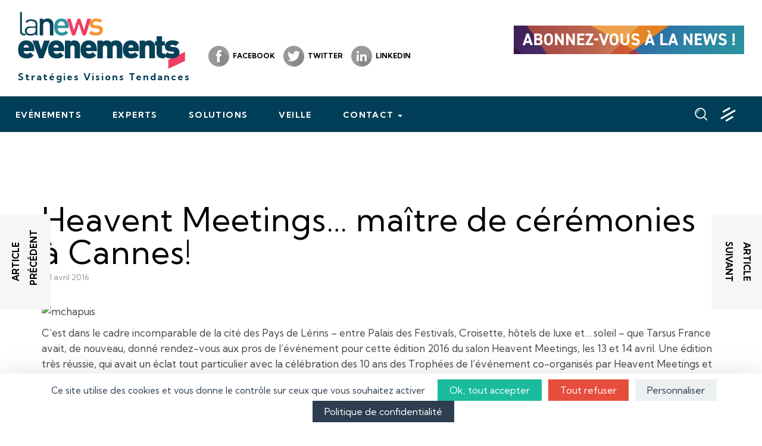

--- FILE ---
content_type: text/html; charset=UTF-8
request_url: https://www.lanewsevenements.fr/2016/04/21/heavent-meetings-maitre-de-ceremonies-a-cannes/
body_size: 13919
content:
<!DOCTYPE html>
<html lang="fr-FR">
<head>
	<meta charset="UTF-8">
	<meta name="viewport" content="width=device-width, initial-scale=1">
  <link rel="profile" href="https://gmpg.org/xfn/11">
  <link rel="preconnect" href="https://fonts.googleapis.com">
  <link rel="preconnect" href="https://fonts.gstatic.com" crossorigin>
  
	<script src="https://code.jquery.com/jquery-1.12.4.min.js" integrity="sha256-ZosEbRLbNQzLpnKIkEdrPv7lOy9C27hHQ+Xp8a4MxAQ=" crossorigin="anonymous"></script>
  <script src="https://kit.fontawesome.com/bd72a879ba.js"></script>
  <link rel="stylesheet" type="text/css" href="//cdn.jsdelivr.net/npm/slick-carousel@1.8.1/slick/slick.css"/>
  <script type="text/javascript" src="//cdn.jsdelivr.net/npm/slick-carousel@1.8.1/slick/slick.min.js"></script>
	<title>Heavent Meetings… maître de cérémonies à Cannes! &#8211; La News Evénement(s)</title>
<link crossorigin data-rocket-preconnect href="https://code.jquery.com" rel="preconnect">
<link crossorigin data-rocket-preconnect href="https://kit.fontawesome.com" rel="preconnect">
<link crossorigin data-rocket-preconnect href="https://cdn.jsdelivr.net" rel="preconnect">
<link crossorigin data-rocket-preconnect href="https://fonts.googleapis.com" rel="preconnect">
<link crossorigin data-rocket-preconnect href="https://static.addtoany.com" rel="preconnect">
<link crossorigin data-rocket-preconnect href="https://www.googletagmanager.com" rel="preconnect">
<link crossorigin data-rocket-preconnect href="https://tarteaucitron.io" rel="preconnect">
<link crossorigin data-rocket-preconnect href="https://weyoumediastaging.blob.core.windows.net" rel="preconnect">
<link data-rocket-preload as="style" href="https://fonts.googleapis.com/css2?family=Kumbh+Sans:wght@400;700&#038;display=swap" rel="preload">
<link href="https://fonts.googleapis.com/css2?family=Kumbh+Sans:wght@400;700&#038;display=swap" media="print" onload="this.media=&#039;all&#039;" rel="stylesheet">
<noscript><link rel="stylesheet" href="https://fonts.googleapis.com/css2?family=Kumbh+Sans:wght@400;700&#038;display=swap"></noscript><link rel="preload" data-rocket-preload as="image" href="https://weyoumediastaging.blob.core.windows.net/lanewsevenements/2017/03/voice_default-1-600x700.png" fetchpriority="high">
<meta name='robots' content='max-image-preview:large' />
	<style>img:is([sizes="auto" i], [sizes^="auto," i]) { contain-intrinsic-size: 3000px 1500px }</style>
	<link rel='dns-prefetch' href='//static.addtoany.com' />
<link rel='dns-prefetch' href='//www.lanewsevenements.fr' />
<link href='https://fonts.gstatic.com' crossorigin rel='preconnect' />
<link rel="alternate" type="application/rss+xml" title="La News Evénement(s) &raquo; Flux" href="https://www.lanewsevenements.fr/feed/" />
<link rel="alternate" type="application/rss+xml" title="La News Evénement(s) &raquo; Flux des commentaires" href="https://www.lanewsevenements.fr/comments/feed/" />
<link rel="alternate" type="application/rss+xml" title="La News Evénement(s) &raquo; Heavent Meetings… maître de cérémonies à Cannes! Flux des commentaires" href="https://www.lanewsevenements.fr/2016/04/21/heavent-meetings-maitre-de-ceremonies-a-cannes/feed/" />
<style id='wp-emoji-styles-inline-css' type='text/css'>

	img.wp-smiley, img.emoji {
		display: inline !important;
		border: none !important;
		box-shadow: none !important;
		height: 1em !important;
		width: 1em !important;
		margin: 0 0.07em !important;
		vertical-align: -0.1em !important;
		background: none !important;
		padding: 0 !important;
	}
</style>
<link rel='stylesheet' id='wp-block-library-css' href='https://www.lanewsevenements.fr/wp-includes/css/dist/block-library/style.min.css?ver=6.8.2' type='text/css' media='all' />
<style id='classic-theme-styles-inline-css' type='text/css'>
/*! This file is auto-generated */
.wp-block-button__link{color:#fff;background-color:#32373c;border-radius:9999px;box-shadow:none;text-decoration:none;padding:calc(.667em + 2px) calc(1.333em + 2px);font-size:1.125em}.wp-block-file__button{background:#32373c;color:#fff;text-decoration:none}
</style>
<style id='global-styles-inline-css' type='text/css'>
:root{--wp--preset--aspect-ratio--square: 1;--wp--preset--aspect-ratio--4-3: 4/3;--wp--preset--aspect-ratio--3-4: 3/4;--wp--preset--aspect-ratio--3-2: 3/2;--wp--preset--aspect-ratio--2-3: 2/3;--wp--preset--aspect-ratio--16-9: 16/9;--wp--preset--aspect-ratio--9-16: 9/16;--wp--preset--color--black: #000000;--wp--preset--color--cyan-bluish-gray: #abb8c3;--wp--preset--color--white: #ffffff;--wp--preset--color--pale-pink: #f78da7;--wp--preset--color--vivid-red: #cf2e2e;--wp--preset--color--luminous-vivid-orange: #ff6900;--wp--preset--color--luminous-vivid-amber: #fcb900;--wp--preset--color--light-green-cyan: #7bdcb5;--wp--preset--color--vivid-green-cyan: #00d084;--wp--preset--color--pale-cyan-blue: #8ed1fc;--wp--preset--color--vivid-cyan-blue: #0693e3;--wp--preset--color--vivid-purple: #9b51e0;--wp--preset--gradient--vivid-cyan-blue-to-vivid-purple: linear-gradient(135deg,rgba(6,147,227,1) 0%,rgb(155,81,224) 100%);--wp--preset--gradient--light-green-cyan-to-vivid-green-cyan: linear-gradient(135deg,rgb(122,220,180) 0%,rgb(0,208,130) 100%);--wp--preset--gradient--luminous-vivid-amber-to-luminous-vivid-orange: linear-gradient(135deg,rgba(252,185,0,1) 0%,rgba(255,105,0,1) 100%);--wp--preset--gradient--luminous-vivid-orange-to-vivid-red: linear-gradient(135deg,rgba(255,105,0,1) 0%,rgb(207,46,46) 100%);--wp--preset--gradient--very-light-gray-to-cyan-bluish-gray: linear-gradient(135deg,rgb(238,238,238) 0%,rgb(169,184,195) 100%);--wp--preset--gradient--cool-to-warm-spectrum: linear-gradient(135deg,rgb(74,234,220) 0%,rgb(151,120,209) 20%,rgb(207,42,186) 40%,rgb(238,44,130) 60%,rgb(251,105,98) 80%,rgb(254,248,76) 100%);--wp--preset--gradient--blush-light-purple: linear-gradient(135deg,rgb(255,206,236) 0%,rgb(152,150,240) 100%);--wp--preset--gradient--blush-bordeaux: linear-gradient(135deg,rgb(254,205,165) 0%,rgb(254,45,45) 50%,rgb(107,0,62) 100%);--wp--preset--gradient--luminous-dusk: linear-gradient(135deg,rgb(255,203,112) 0%,rgb(199,81,192) 50%,rgb(65,88,208) 100%);--wp--preset--gradient--pale-ocean: linear-gradient(135deg,rgb(255,245,203) 0%,rgb(182,227,212) 50%,rgb(51,167,181) 100%);--wp--preset--gradient--electric-grass: linear-gradient(135deg,rgb(202,248,128) 0%,rgb(113,206,126) 100%);--wp--preset--gradient--midnight: linear-gradient(135deg,rgb(2,3,129) 0%,rgb(40,116,252) 100%);--wp--preset--font-size--small: 13px;--wp--preset--font-size--medium: 20px;--wp--preset--font-size--large: 36px;--wp--preset--font-size--x-large: 42px;--wp--preset--spacing--20: 0.44rem;--wp--preset--spacing--30: 0.67rem;--wp--preset--spacing--40: 1rem;--wp--preset--spacing--50: 1.5rem;--wp--preset--spacing--60: 2.25rem;--wp--preset--spacing--70: 3.38rem;--wp--preset--spacing--80: 5.06rem;--wp--preset--shadow--natural: 6px 6px 9px rgba(0, 0, 0, 0.2);--wp--preset--shadow--deep: 12px 12px 50px rgba(0, 0, 0, 0.4);--wp--preset--shadow--sharp: 6px 6px 0px rgba(0, 0, 0, 0.2);--wp--preset--shadow--outlined: 6px 6px 0px -3px rgba(255, 255, 255, 1), 6px 6px rgba(0, 0, 0, 1);--wp--preset--shadow--crisp: 6px 6px 0px rgba(0, 0, 0, 1);}:where(.is-layout-flex){gap: 0.5em;}:where(.is-layout-grid){gap: 0.5em;}body .is-layout-flex{display: flex;}.is-layout-flex{flex-wrap: wrap;align-items: center;}.is-layout-flex > :is(*, div){margin: 0;}body .is-layout-grid{display: grid;}.is-layout-grid > :is(*, div){margin: 0;}:where(.wp-block-columns.is-layout-flex){gap: 2em;}:where(.wp-block-columns.is-layout-grid){gap: 2em;}:where(.wp-block-post-template.is-layout-flex){gap: 1.25em;}:where(.wp-block-post-template.is-layout-grid){gap: 1.25em;}.has-black-color{color: var(--wp--preset--color--black) !important;}.has-cyan-bluish-gray-color{color: var(--wp--preset--color--cyan-bluish-gray) !important;}.has-white-color{color: var(--wp--preset--color--white) !important;}.has-pale-pink-color{color: var(--wp--preset--color--pale-pink) !important;}.has-vivid-red-color{color: var(--wp--preset--color--vivid-red) !important;}.has-luminous-vivid-orange-color{color: var(--wp--preset--color--luminous-vivid-orange) !important;}.has-luminous-vivid-amber-color{color: var(--wp--preset--color--luminous-vivid-amber) !important;}.has-light-green-cyan-color{color: var(--wp--preset--color--light-green-cyan) !important;}.has-vivid-green-cyan-color{color: var(--wp--preset--color--vivid-green-cyan) !important;}.has-pale-cyan-blue-color{color: var(--wp--preset--color--pale-cyan-blue) !important;}.has-vivid-cyan-blue-color{color: var(--wp--preset--color--vivid-cyan-blue) !important;}.has-vivid-purple-color{color: var(--wp--preset--color--vivid-purple) !important;}.has-black-background-color{background-color: var(--wp--preset--color--black) !important;}.has-cyan-bluish-gray-background-color{background-color: var(--wp--preset--color--cyan-bluish-gray) !important;}.has-white-background-color{background-color: var(--wp--preset--color--white) !important;}.has-pale-pink-background-color{background-color: var(--wp--preset--color--pale-pink) !important;}.has-vivid-red-background-color{background-color: var(--wp--preset--color--vivid-red) !important;}.has-luminous-vivid-orange-background-color{background-color: var(--wp--preset--color--luminous-vivid-orange) !important;}.has-luminous-vivid-amber-background-color{background-color: var(--wp--preset--color--luminous-vivid-amber) !important;}.has-light-green-cyan-background-color{background-color: var(--wp--preset--color--light-green-cyan) !important;}.has-vivid-green-cyan-background-color{background-color: var(--wp--preset--color--vivid-green-cyan) !important;}.has-pale-cyan-blue-background-color{background-color: var(--wp--preset--color--pale-cyan-blue) !important;}.has-vivid-cyan-blue-background-color{background-color: var(--wp--preset--color--vivid-cyan-blue) !important;}.has-vivid-purple-background-color{background-color: var(--wp--preset--color--vivid-purple) !important;}.has-black-border-color{border-color: var(--wp--preset--color--black) !important;}.has-cyan-bluish-gray-border-color{border-color: var(--wp--preset--color--cyan-bluish-gray) !important;}.has-white-border-color{border-color: var(--wp--preset--color--white) !important;}.has-pale-pink-border-color{border-color: var(--wp--preset--color--pale-pink) !important;}.has-vivid-red-border-color{border-color: var(--wp--preset--color--vivid-red) !important;}.has-luminous-vivid-orange-border-color{border-color: var(--wp--preset--color--luminous-vivid-orange) !important;}.has-luminous-vivid-amber-border-color{border-color: var(--wp--preset--color--luminous-vivid-amber) !important;}.has-light-green-cyan-border-color{border-color: var(--wp--preset--color--light-green-cyan) !important;}.has-vivid-green-cyan-border-color{border-color: var(--wp--preset--color--vivid-green-cyan) !important;}.has-pale-cyan-blue-border-color{border-color: var(--wp--preset--color--pale-cyan-blue) !important;}.has-vivid-cyan-blue-border-color{border-color: var(--wp--preset--color--vivid-cyan-blue) !important;}.has-vivid-purple-border-color{border-color: var(--wp--preset--color--vivid-purple) !important;}.has-vivid-cyan-blue-to-vivid-purple-gradient-background{background: var(--wp--preset--gradient--vivid-cyan-blue-to-vivid-purple) !important;}.has-light-green-cyan-to-vivid-green-cyan-gradient-background{background: var(--wp--preset--gradient--light-green-cyan-to-vivid-green-cyan) !important;}.has-luminous-vivid-amber-to-luminous-vivid-orange-gradient-background{background: var(--wp--preset--gradient--luminous-vivid-amber-to-luminous-vivid-orange) !important;}.has-luminous-vivid-orange-to-vivid-red-gradient-background{background: var(--wp--preset--gradient--luminous-vivid-orange-to-vivid-red) !important;}.has-very-light-gray-to-cyan-bluish-gray-gradient-background{background: var(--wp--preset--gradient--very-light-gray-to-cyan-bluish-gray) !important;}.has-cool-to-warm-spectrum-gradient-background{background: var(--wp--preset--gradient--cool-to-warm-spectrum) !important;}.has-blush-light-purple-gradient-background{background: var(--wp--preset--gradient--blush-light-purple) !important;}.has-blush-bordeaux-gradient-background{background: var(--wp--preset--gradient--blush-bordeaux) !important;}.has-luminous-dusk-gradient-background{background: var(--wp--preset--gradient--luminous-dusk) !important;}.has-pale-ocean-gradient-background{background: var(--wp--preset--gradient--pale-ocean) !important;}.has-electric-grass-gradient-background{background: var(--wp--preset--gradient--electric-grass) !important;}.has-midnight-gradient-background{background: var(--wp--preset--gradient--midnight) !important;}.has-small-font-size{font-size: var(--wp--preset--font-size--small) !important;}.has-medium-font-size{font-size: var(--wp--preset--font-size--medium) !important;}.has-large-font-size{font-size: var(--wp--preset--font-size--large) !important;}.has-x-large-font-size{font-size: var(--wp--preset--font-size--x-large) !important;}
:where(.wp-block-post-template.is-layout-flex){gap: 1.25em;}:where(.wp-block-post-template.is-layout-grid){gap: 1.25em;}
:where(.wp-block-columns.is-layout-flex){gap: 2em;}:where(.wp-block-columns.is-layout-grid){gap: 2em;}
:root :where(.wp-block-pullquote){font-size: 1.5em;line-height: 1.6;}
</style>
<link rel='stylesheet' id='fontawesome-five-css-css' href='https://www.lanewsevenements.fr/wp-content/plugins/accesspress-social-counter/css/fontawesome-all.css?ver=1.9.2' type='text/css' media='all' />
<link rel='stylesheet' id='apsc-frontend-css-css' href='https://www.lanewsevenements.fr/wp-content/plugins/accesspress-social-counter/css/frontend.css?ver=1.9.2' type='text/css' media='all' />
<link rel='stylesheet' id='lanewsevent-style-css' href='https://www.lanewsevenements.fr/wp-content/themes/lanewsevent/style.css?ver=6.8.2' type='text/css' media='all' />
<link rel='stylesheet' id='lanewsevent-bootstrap-css' href='https://www.lanewsevenements.fr/wp-content/themes/lanewsevent/assets/css/bootstrap.min.css?ver=3.4.1' type='text/css' media='' />
<link rel='stylesheet' id='lanewsevent-theme-css' href='https://www.lanewsevenements.fr/wp-content/themes/lanewsevent/assets/css/theme.css?ver=1.0.0' type='text/css' media='' />
<link rel='stylesheet' id='meks-ads-widget-css' href='https://www.lanewsevenements.fr/wp-content/plugins/meks-easy-ads-widget/css/style.css?ver=2.0.9' type='text/css' media='all' />
<link rel='stylesheet' id='addtoany-css' href='https://www.lanewsevenements.fr/wp-content/plugins/add-to-any/addtoany.min.css?ver=1.16' type='text/css' media='all' />
<script type="text/javascript" src="https://www.lanewsevenements.fr/wp-includes/js/jquery/jquery.min.js?ver=3.7.1" id="jquery-core-js"></script>
<script type="text/javascript" src="https://www.lanewsevenements.fr/wp-includes/js/jquery/jquery-migrate.min.js?ver=3.4.1" id="jquery-migrate-js"></script>
<script type="text/javascript" id="addtoany-core-js-before">
/* <![CDATA[ */
window.a2a_config=window.a2a_config||{};a2a_config.callbacks=[];a2a_config.overlays=[];a2a_config.templates={};a2a_localize = {
	Share: "Partager",
	Save: "Enregistrer",
	Subscribe: "S'abonner",
	Email: "E-mail",
	Bookmark: "Marque-page",
	ShowAll: "Montrer tout",
	ShowLess: "Montrer moins",
	FindServices: "Trouver des service(s)",
	FindAnyServiceToAddTo: "Trouver instantan&eacute;ment des services &agrave; ajouter &agrave;",
	PoweredBy: "Propuls&eacute; par",
	ShareViaEmail: "Partager par e-mail",
	SubscribeViaEmail: "S’abonner par e-mail",
	BookmarkInYourBrowser: "Ajouter un signet dans votre navigateur",
	BookmarkInstructions: "Appuyez sur Ctrl+D ou \u2318+D pour mettre cette page en signet",
	AddToYourFavorites: "Ajouter &agrave; vos favoris",
	SendFromWebOrProgram: "Envoyer depuis n’importe quelle adresse e-mail ou logiciel e-mail",
	EmailProgram: "Programme d’e-mail",
	More: "Plus&#8230;",
	ThanksForSharing: "Merci de partager !",
	ThanksForFollowing: "Merci de nous suivre !"
};
/* ]]> */
</script>
<script type="text/javascript" defer src="https://static.addtoany.com/menu/page.js" id="addtoany-core-js"></script>
<script type="text/javascript" defer src="https://www.lanewsevenements.fr/wp-content/plugins/add-to-any/addtoany.min.js?ver=1.1" id="addtoany-jquery-js"></script>
<script type="text/javascript" src="https://www.lanewsevenements.fr/wp-content/themes/lanewsevent/assets/js/bootstrap.min.js?ver=3.4.1" id="lanewsevent-bootstrap-js"></script>
<script type="text/javascript" src="https://www.lanewsevenements.fr/wp-content/themes/lanewsevent/assets/js/snap.svg-min.js?ver=6.8.2" id="lanewsevent-snap-js"></script>
<script type="text/javascript" src="https://www.lanewsevenements.fr/wp-content/themes/lanewsevent/assets/js/classie.js?ver=6.8.2" id="lanewsevent-classie-js"></script>
<script type="text/javascript" src="https://www.lanewsevenements.fr/wp-content/themes/lanewsevent/assets/js/uisearch.js?ver=6.8.2" id="lanewsevent-uisearch-js"></script>
<link rel="https://api.w.org/" href="https://www.lanewsevenements.fr/wp-json/" /><link rel="alternate" title="JSON" type="application/json" href="https://www.lanewsevenements.fr/wp-json/wp/v2/posts/521" /><link rel="EditURI" type="application/rsd+xml" title="RSD" href="https://www.lanewsevenements.fr/xmlrpc.php?rsd" />
<meta name="generator" content="WordPress 6.8.2" />
<link rel="canonical" href="https://www.lanewsevenements.fr/2016/04/21/heavent-meetings-maitre-de-ceremonies-a-cannes/" />
<link rel='shortlink' href='https://www.lanewsevenements.fr/?p=521' />
<link rel="alternate" title="oEmbed (JSON)" type="application/json+oembed" href="https://www.lanewsevenements.fr/wp-json/oembed/1.0/embed?url=https%3A%2F%2Fwww.lanewsevenements.fr%2F2016%2F04%2F21%2Fheavent-meetings-maitre-de-ceremonies-a-cannes%2F" />
<link rel="alternate" title="oEmbed (XML)" type="text/xml+oembed" href="https://www.lanewsevenements.fr/wp-json/oembed/1.0/embed?url=https%3A%2F%2Fwww.lanewsevenements.fr%2F2016%2F04%2F21%2Fheavent-meetings-maitre-de-ceremonies-a-cannes%2F&#038;format=xml" />

		<!-- GA Google Analytics @ https://m0n.co/ga -->
		<script async src="https://www.googletagmanager.com/gtag/js?id=G-LBN4DBJNNP"></script>
		<script>
			window.dataLayer = window.dataLayer || [];
			function gtag(){dataLayer.push(arguments);}
			gtag('js', new Date());
			gtag('config', 'G-LBN4DBJNNP', 'anonymize_ip': true);
		</script>

	<script src="https://tarteaucitron.io/load.js?domain=www.lanewsevenements.fr&uuid=6cfdd60125e21de1b423156ce3fd4d65951fa6fe"></script>
<link rel="pingback" href="https://www.lanewsevenements.fr/xmlrpc.php"><link rel="icon" href="https://weyoumediastaging.blob.core.windows.net/lanewsevenements/2020/06/cropped-pub-32x32.png" sizes="32x32" />
<link rel="icon" href="https://weyoumediastaging.blob.core.windows.net/lanewsevenements/2020/06/cropped-pub-192x192.png" sizes="192x192" />
<link rel="apple-touch-icon" href="https://weyoumediastaging.blob.core.windows.net/lanewsevenements/2020/06/cropped-pub-180x180.png" />
<meta name="msapplication-TileImage" content="https://weyoumediastaging.blob.core.windows.net/lanewsevenements/2020/06/cropped-pub-270x270.png" />
<meta name="generator" content="WP Rocket 3.19.2.1" data-wpr-features="wpr_preconnect_external_domains wpr_oci wpr_desktop" /></head>
<body class="wp-singular post-template-default single single-post postid-521 single-format-standard wp-theme-lanewsevent">
  <header >
    <div  id="wrap-header-top">
      <div  class="container-fluid">
        <div class="row">
          <div id="inner-logo" class="col-xs-12 col-sm-7 col-md-6 col-lg-8">
						<div class="logo">
            	<a href="https://www.lanewsevenements.fr"><img src="https://www.lanewsevenements.fr/wp-content/themes/lanewsevent/assets/img/logo-lanewsevenement.png"></a>
              <div class="baseline">Stratégies Visions Tendances</div>
						</div><!-- /logo -->
						<div class="social">
							<div class="inner-social">
								<a href="https://www.facebook.com/lanews.evenements" target="_blank" rel="nofollow">
									<svg xmlns="http://www.w3.org/2000/svg" xmlns:xlink="http://www.w3.org/1999/xlink" x="0px" y="0px" height="35px" width="35px" viewBox="0 0 35 35" style="enable-background:new 0 0 34 34;" xml:space="preserve">
									  <defs>
									    <style>.a{fill:#999;}.b{fill:#898989;}.c{fill:#fff;}</style>
									  </defs>
									  <circle class="a" cx="17.5" cy="17.5" r="17.5"/>
									  <path class="b" d="M25.13,35.51A17.53,17.53,0,0,0,38.33,21L25.72,8.32l-3.39,2.1L21.49,15,16.26,18.5l3,2.91-.88,7.27Z" transform="translate(-3.5 -1)"/>
									  <path class="c" d="M22.57,15m0,0V13.24a3.17,3.17,0,0,1,0-.61,1.19,1.19,0,0,1,.16-.43.69.69,0,0,1,.42-.29,3.19,3.19,0,0,1,.77-.08h1.76V8.32H22.91a4.56,4.56,0,0,0-3.49,1.16,4.85,4.85,0,0,0-1.06,3.4V15h-2.1V18.5h2.1V28.68h4.21V18.5h2.8L25.74,15Z" transform="translate(-3.5 -1)"/>
									</svg>
									<span>Facebook</span>
								</a>
							</div>
							<div class="inner-social">
								<a href="https://twitter.com/MurielChapuis" target="_blank" rel="nofollow">
									<svg xmlns="http://www.w3.org/2000/svg" xmlns:xlink="http://www.w3.org/1999/xlink" x="0px" y="0px" height="35px" width="35px" viewBox="0 0 35 35" style="enable-background:new 0 0 34 34;" xml:space="preserve">
									  <defs>
									    <style>.d{fill:#999;}.e{fill:#898989;}.f{fill:#fff;}</style>
									  </defs>
										<circle class="d" cx="17.5" cy="17.5" r="17.5"/>
									  <path class="e" d="M23.09,17.86,12.43,21.47l1.76,1.79L14,24.69l3,3-6.51-.07L21.25,38.49A17.5,17.5,0,0,0,38.5,21c0-.27,0-.54,0-.81L31,12.72Z" transform="translate(-3.5 -3.5)"/>
									  <path class="f" d="M31.58,14.44a9.06,9.06,0,0,1-2.5.68A4.27,4.27,0,0,0,31,12.72a8.48,8.48,0,0,1-2.75,1,4.34,4.34,0,0,0-7.51,3,4.49,4.49,0,0,0,.1,1,12.24,12.24,0,0,1-8.94-4.54,4.44,4.44,0,0,0-.59,2.2A4.34,4.34,0,0,0,13.22,19a4.25,4.25,0,0,1-2-.53v0a4.37,4.37,0,0,0,3.48,4.27,4.19,4.19,0,0,1-1.14.14,3.68,3.68,0,0,1-.82-.07,4.38,4.38,0,0,0,4.06,3,8.71,8.71,0,0,1-5.38,1.85,7.09,7.09,0,0,1-1-.06,12.34,12.34,0,0,0,19-10.4c0-.19,0-.38,0-.56A8.6,8.6,0,0,0,31.58,14.44Z" transform="translate(-3.5 -3.5)"/>
									</svg>
									<span>Twitter</span>
								</a>
							</div><!-- /inner-social -->
							<div class="inner-social">
								<a href="https://www.linkedin.com/company/la-news-evenements/" target="_blank" rel="nofollow">
									<svg xmlns="http://www.w3.org/2000/svg" width="35" height="35" viewBox="0 0 35 35">
										<defs>
											<style>.g{fill:#999;}.h{fill:#898989;}.i{fill:#fff;}</style>
										</defs>
										<circle class="g" cx="17.5" cy="17.5" r="17.5"/>
										<path class="h" d="M20.73,15.51,17.5,19.39,12.75,14.7,10.5,21.19l.74,2L9.18,26.05,17.75,35a17.5,17.5,0,0,0,15.8-10.52l-8.45-9Z"/>
										<path class="i" d="M26.1,26.05h0V19.74c0-3.09-.66-5.47-4.27-5.47a3.73,3.73,0,0,0-3.37,1.86H18.4V14.56H15V26.05h3.57V20.36c0-1.49.28-2.94,2.14-2.94s1.85,1.71,1.85,3v5.59Z"/>
										<path class="i" d="M9.18,14.56h3.57V26.05H9.18Z"/><path class="c" d="M11,8.84A2.08,2.08,0,0,0,11,13a2.08,2.08,0,0,0,0-4.16Z"/></svg>
									<span>Linkedin</span>
								</a>
							</div><!-- /inner-social -->
						</div><!-- /social -->
          </div><!-- /inner-logo -->
					<div id="inner-pub" class="col-xs-12 col-sm-5 col-md-6 col-lg-4">
						<section id="media_image-2" class="widget widget_media_image"><a href="https://lanewsevenements.weyou-preview.com/inscription-a-la-newsletter/"><img width="1350" height="166" src="https://weyoumediastaging.blob.core.windows.net/lanewsevenements/2023/01/pub.jpg" class="image wp-image-8541  attachment-full size-full" alt="" style="max-width: 100%; height: auto;" decoding="async" fetchpriority="high" srcset="https://weyoumediastaging.blob.core.windows.net/lanewsevenements/2023/01/pub.jpg 1350w, https://weyoumediastaging.blob.core.windows.net/lanewsevenements/2023/01/pub-300x37.jpg 300w, https://weyoumediastaging.blob.core.windows.net/lanewsevenements/2023/01/pub-1024x126.jpg 1024w, https://weyoumediastaging.blob.core.windows.net/lanewsevenements/2023/01/pub-768x94.jpg 768w" sizes="(max-width: 1350px) 100vw, 1350px" /></a></section>          </div><!-- /inner-logo -->
        </div><!-- /row -->
      </div><!-- /container-fluid -->
    </div><!-- /wrap-header-top -->
    <div  id="wrap-header-bottom">
      <div  class="container-fluid">
        <div class="row">
          <div id="inner-navigation-mobile" class="col-xs-3 col-sm-3 hidden-md hidden-lg navbar-header">
			      <button  id="open-button-mobile" class="menu-button navbar-toggle collapsed" data-toggle="collapse" data-target="#menu-lanewseventmobile" aria-expanded="false">
              <span class="side-menu-icon">
                <span class="menu-lines">
				          <span class="menu-line menu-line-1"></span>
				          <span class="menu-line menu-line-2"></span>
                  <span class="menu-line menu-line-3"></span>
                </span>
              </span>
			      </button>
          </div><!-- /inner-navigation-mobile -->
          <div id="inner-logo-mobile" class="col-xs-6 col-sm-6 hidden-md hidden-lg">
            <a href="https://www.lanewsevenements.fr"><img src="https://www.lanewsevenements.fr/wp-content/themes/lanewsevent/assets/img/logo-lanewsevenement.png" class="img-responsive"></a>
          </div><!-- /inner-logo-mobile -->
					<div id="inner-navigation-main" class="col-xs-12 hidden-sm hidden-md hidden-lg">
						<div id="menu-lanewseventmobile" class="collapse navbar-collapse"><ul id="menu-mobile" class="nav navbar-nav"><li id="menu-item-8110" class="menu-item menu-item-type-taxonomy menu-item-object-category menu-item-8110"><a title="Evénements" href="https://www.lanewsevenements.fr/category/evenements/"><span>Evénements</span></a></li>
<li id="menu-item-8111" class="menu-item menu-item-type-taxonomy menu-item-object-category menu-item-8111"><a title="Experts" href="https://www.lanewsevenements.fr/category/experts/"><span>Experts</span></a></li>
<li id="menu-item-8112" class="menu-item menu-item-type-taxonomy menu-item-object-category menu-item-8112"><a title="Solutions" href="https://www.lanewsevenements.fr/category/solutions/"><span>Solutions</span></a></li>
<li id="menu-item-8113" class="menu-item menu-item-type-taxonomy menu-item-object-category menu-item-8113"><a title="Veille" href="https://www.lanewsevenements.fr/category/veille/"><span>Veille</span></a></li>
<li id="menu-item-8114" class="menu-item menu-item-type-custom menu-item-object-custom menu-item-has-children menu-item-8114 dropdown"><a title="Contact" href="#" data-toggle="dropdown" class="dropdown-toggle" aria-haspopup="true"><span>Contact <span class="caret"></span></a>
<ul role="menu" class=" dropdown-menu">
	<li id="menu-item-8115" class="menu-item menu-item-type-post_type menu-item-object-page menu-item-8115"><a title="Nous écrire" href="https://www.lanewsevenements.fr/contacts/"><span>Nous écrire</span></a></li>
	<li id="menu-item-8116" class="menu-item menu-item-type-post_type menu-item-object-page menu-item-8116"><a title="Envoyer une info" href="https://www.lanewsevenements.fr/envoyer-une-info/"><span>Envoyer une info</span></a></li>
	<li id="menu-item-8117" class="menu-item menu-item-type-post_type menu-item-object-page menu-item-8117"><a title="Newsletter" href="https://www.lanewsevenements.fr/inscription-a-la-newsletter/"><span>Newsletter</span></a></li>
</ul>
</li>
</ul></div>					</div><!-- /inner-navigation-main -->
          <div id="inner-navigation-main" class="hidden-xs col-sm-12 col-md-9">
            <div id="menu-lanewsevent" class="collapse navbar-collapse"><ul id="menu-principal" class="nav navbar-nav"><li id="menu-item-8098" class="menu-item menu-item-type-taxonomy menu-item-object-category menu-item-8098"><a title="Evénements" href="https://www.lanewsevenements.fr/category/evenements/"><span>Evénements</span></a></li>
<li id="menu-item-8099" class="menu-item menu-item-type-taxonomy menu-item-object-category menu-item-8099"><a title="Experts" href="https://www.lanewsevenements.fr/category/experts/"><span>Experts</span></a></li>
<li id="menu-item-8100" class="menu-item menu-item-type-taxonomy menu-item-object-category menu-item-8100"><a title="Solutions" href="https://www.lanewsevenements.fr/category/solutions/"><span>Solutions</span></a></li>
<li id="menu-item-8101" class="menu-item menu-item-type-taxonomy menu-item-object-category menu-item-8101"><a title="Veille" href="https://www.lanewsevenements.fr/category/veille/"><span>Veille</span></a></li>
<li id="menu-item-8085" class="menu-item menu-item-type-custom menu-item-object-custom menu-item-has-children menu-item-8085 dropdown"><a title="Contact" href="#" data-toggle="dropdown" class="dropdown-toggle" aria-haspopup="true"><span>Contact <span class="caret"></span></a>
<ul role="menu" class=" dropdown-menu">
	<li id="menu-item-1901" class="menu-item menu-item-type-post_type menu-item-object-page menu-item-1901"><a title="Nous écrire" href="https://www.lanewsevenements.fr/contacts/"><span>Nous écrire</span></a></li>
	<li id="menu-item-8086" class="menu-item menu-item-type-post_type menu-item-object-page menu-item-8086"><a title="Envoyer une info" href="https://www.lanewsevenements.fr/envoyer-une-info/"><span>Envoyer une info</span></a></li>
	<li id="menu-item-8087" class="menu-item menu-item-type-post_type menu-item-object-page menu-item-8087"><a title="Newsletter" href="https://www.lanewsevenements.fr/inscription-a-la-newsletter/"><span>Newsletter</span></a></li>
</ul>
</li>
</ul></div>          </div><!-- /inner-navigation-main -->
          <div id="inner-module" class="hidden-xs hidden-sm col-md-3">
            <div id="sb-search" class="sb-search">
              <form role="search" method="get" class="search-form" action="https://www.lanewsevenements.fr">
				        <input class="sb-search-input" placeholder="Rechercher..." value="" name="s" type="search">
				        <input class="sb-search-submit" value="" type="submit">
							    <span class="sb-icon-search hvr-sweep-to-bottom">
                    <svg xmlns="http://www.w3.org/2000/svg" xmlns:xlink="http://www.w3.org/1999/xlink" x="0px" y="0px" width="25px" height="25px" class="open" viewBox="0 0 28 28" style="enable-background:new 0 0 28 28;" xml:space="preserve">
                      <style type="text/css">.st01{fill:#FFFFFF;}</style>
                      <g>
                        <g><path class="st01" d="M12.8,6C9.1,6,6,9.1,6,12.8h1c0-3.2,2.6-5.7,5.7-5.7V6L12.8,6z"></path></g>
                        <g><path class="st01" d="M12.8,2.6C7.2,2.6,2.6,7.2,2.6,12.8C2.6,18.4,7.2,23,12.8,23c2.3,0,4.5-0.8,6.2-2.1l5.2,5.2 c0.2,0.2,0.5,0.3,0.7,0.3c0.3,0,0.5-0.1,0.7-0.3c0.4-0.4,0.4-1,0-1.4l-5.2-5.2c1.6-1.8,2.5-4.1,2.5-6.7C23,7.2,18.4,2.6,12.8,2.6	L12.8,2.6z M12.8,21c-4.5,0-8.2-3.7-8.2-8.2c0-4.5,3.7-8.2,8.2-8.2c4.5,0,8.2,3.7,8.2,8.2C21,17.3,17.3,21,12.8,21L12.8,21z"></path></g>
                      </g>
                    </svg>
                    <svg xmlns="http://www.w3.org/2000/svg" xmlns:xlink="http://www.w3.org/1999/xlink" x="0px" y="0px" height="25px" width="25px" class="close-search" viewBox="0 0 28 28" style="enable-background:new 0 0 28 28;" xml:space="preserve">
                      <style type="text/css">.st01{fill:#999999;}</style>
                      <path class="st01" d="M15.8,14l8.9-8.9c0.5-0.5,0.5-1.3,0-1.8c-0.5-0.5-1.3-0.5-1.8,0L14,12.2L5.1,3.3c-0.5-0.5-1.3-0.5-1.8,0 c-0.5,0.5-0.5,1.3,0,1.8l8.9,8.9l-8.9,8.9c-0.5,0.5-0.5,1.3,0,1.8C3.6,24.9,3.9,25,4.2,25c0.3,0,0.6-0.1,0.9-0.4l8.9-8.9l8.9,8.9	c0.2,0.2,0.6,0.4,0.9,0.4c0.3,0,0.6-0.1,0.9-0.4c0.5-0.5,0.5-1.3,0-1.8L15.8,14z"></path>
                    </svg>
                  </span>
						  </form><!-- /search-form -->
            </div><!-- /sb-search -->
            <button id="open-button" class="menu-button">
              <span class="side-menu-icon">
                <span class="menu-lines">
                  <span class="menu-line menu-line-1"></span>
                  <span class="menu-line menu-line-2"></span>
                  <span class="menu-line menu-line-3"></span>
                </span><!-- /menu-lines -->
              </span><!-- /side-menu-icon -->
            </button><!-- /open-button -->
          </div><!-- /inner-module -->
        </div><!-- /row -->
      </div><!-- /container-fluid -->
    </div><!-- /wrap-header-bottom -->
    <div  class="menu-wrap">
			<nav class="menu">
				<div class="wrap-category">
          <div class="entry-title">Rubriques</div><!-- /entry-title -->
          <ul class='category-list'><li><a style="background:#003f57" href="https://www.lanewsevenements.fr/category/evenements/cest-lactu/" title="View all posts in C'est l'actu" >C'est l'actu</a></li><li><a style="background:#2e91a0" href="https://www.lanewsevenements.fr/category/evenements/ca-buzz/" title="View all posts in Ça buzz…" >Ça buzz…</a></li><li><a style="background:#563f47" href="https://www.lanewsevenements.fr/category/experts/ca-va-ca-vient/" title="View all posts in Ça va, ça vient !" >Ça va, ça vient !</a></li><li><a style="background:#e7345a" href="https://www.lanewsevenements.fr/category/en-deux-mots/" title="View all posts in En deux mots" >En deux mots</a></li><li><a style="background:#abcc59" href="https://www.lanewsevenements.fr/category/solutions/en-lieu-et-place/" title="View all posts in En lieu et place" >En lieu et place</a></li><li><a style="background:#f49525" href="https://www.lanewsevenements.fr/category/experts/le-chiffre/" title="View all posts in Le chiffre" >Le chiffre</a></li><li><a style="background:#65bfac" href="https://www.lanewsevenements.fr/category/evenements/le-savez-vous/" title="View all posts in Le savez-vous ?" >Le savez-vous ?</a></li><li><a style="background:#5bd633" href="https://www.lanewsevenements.fr/category/experts/quelque-chose-a-vous-dire/" title="View all posts in Quelque chose à vous dire" >Quelque chose à vous dire</a></li><li><a style="background:#c10490" href="https://www.lanewsevenements.fr/category/veille/tendances-et-innovations/" title="View all posts in Tendances et innovations" >Tendances et innovations</a></li><li><a style="background:#3b2255" href="https://www.lanewsevenements.fr/category/evenements/tout-le-monde-en-parle/" title="View all posts in Tout le monde en parle" >Tout le monde en parle</a></li><li><a style="background:#1e73be" href="https://www.lanewsevenements.fr/category/solutions/tout-nouveau-tout-beau/" title="View all posts in Tout nouveau, tout beau" >Tout nouveau, tout beau</a></li></ul>				</div>
			</nav>
			<button class="close-button" id="close-button">Close Menu</button>
		</div>
  </header>
  <main >
	<script src="https://www.lanewsevenements.fr/wp-content/themes/lanewsevent/assets/js/main.js"></script>
  <section  id="wrap-main">
    <div  class="container">
      <div class="row">
        <div id="primary" class="col-xs-12">
          <article id="post-521" class="post-521 post type-post status-publish format-standard hentry category-en-deux-mots">
  <div id="entry-thumbnail">
    <img src="" class="img-responsive">
  </div><!-- /entry-thumbnail -->
  <div id="entry-cat">
      </div><!-- /entry-cat -->
  <div id="entry-title">
    <h1>Heavent Meetings… maître de cérémonies à Cannes!</h1>
  </div><!-- /entry-title -->
  <div id="entry-meta">
    <span class="posted-on"><a href="https://www.lanewsevenements.fr/2016/04/21/heavent-meetings-maitre-de-ceremonies-a-cannes/" rel="bookmark"><time class="entry-date published updated" datetime="2016-04-21T00:00:00+02:00">21 avril 2016</time></a></span>  </div><!-- /entry-meta -->
	<div id="entry-content">
		<p><img decoding="async" class="alignright size-full wp-image-11" title="mchapuis" src="http://www.legroupe-evenements.com/wp-content/uploads/2009/12/mchapuis.gif" alt="mchapuis" width="90" height="129" /></p>
<p>C’est dans le cadre incomparable de la cité des Pays de Lérins &#8211; entre Palais des Festivals, Croisette, hôtels de luxe et… soleil &#8211; que Tarsus France avait, de nouveau, donné rendez-vous aux pros de l’événement pour cette édition 2016 du salon Heavent Meetings, les 13 et 14 avril. Une édition très réussie, qui avait un éclat tout particulier avec la célébration des 10 ans des Trophées de l’événement co-organisés par Heavent Meetings et par votre News Evénement(s). Voici, en quelques photos et quelques mots, les moments les plus marquants de ces 2 jours de rencontres, d’échanges et de business entre fournisseurs (lieux, hôtels et destinations, prestataires de services/technique, agences spécialisées) et prescripteurs/acheteurs d’événements.</p>
<p style="text-align: right;"><strong>Muriel Chapuis</strong><br />
<a href="https://twitter.com/murielchapuis" target="_blank">murielchapuis@legroupe-evenements.com<br />
Twitter: @MurielChapuis<br />
</a></p>
<p class="credit">crédit : JC Guilloux</p>
<div class="aplat">
<h6><strong><span style="color: #000000;">Pour être connecté à toute l’actu événementielle…</span></strong></h6>
<p>Vous pouvez désormais partager les infos quotidiennes délivrées par votre appli mobile! Il vous suffit de la mettre à jour. Et, si vous ne l’avez toujours pas téléchargée… c’est le moment, pour passer une année connectée à toute l’actu événementielle!<br />
<a href="http://bit.ly/QUNa5E"><img decoding="async" class="alignleft size-full wp-image-22119" src="http://www.legroupe-evenements.com/wp-content/uploads/2014/06/disp-google-play.png" alt="disp-google-play" width="131" height="44" /></a><a href="https://itunes.apple.com/fr/app/le-groupe-evenements/id843354451?mt=8"><img loading="lazy" decoding="async" class="alignleft size-full wp-image-22117" src="http://www.legroupe-evenements.com/wp-content/uploads/2014/06/disp-apple-store.png" alt="disp-apple-store" width="131" height="44" /></a></p>
</div>
<p><a href="http://www.moma-selection.com/"><img loading="lazy" decoding="async" src="http://www.legroupe-evenements.com/wp-content/uploads/2016/05/moma.gif" alt="moma" width="590" height="100" class="aligncenter size-full wp-image-30360" /></a></p>
  </div><!-- /entry-content -->
  <div id="entry-share">
    <div class="title-share">Partager l'article</div>
    <div class="addtoany_shortcode"><div class="a2a_kit a2a_kit_size_32 addtoany_list" data-a2a-url="https://www.lanewsevenements.fr/2016/04/21/heavent-meetings-maitre-de-ceremonies-a-cannes/" data-a2a-title="Heavent Meetings… maître de cérémonies à Cannes!"><a class="a2a_button_facebook" href="https://www.addtoany.com/add_to/facebook?linkurl=https%3A%2F%2Fwww.lanewsevenements.fr%2F2016%2F04%2F21%2Fheavent-meetings-maitre-de-ceremonies-a-cannes%2F&amp;linkname=Heavent%20Meetings%E2%80%A6%20ma%C3%AEtre%20de%20c%C3%A9r%C3%A9monies%20%C3%A0%20Cannes%21" title="Facebook" rel="nofollow noopener" target="_blank"></a><a class="a2a_button_twitter" href="https://www.addtoany.com/add_to/twitter?linkurl=https%3A%2F%2Fwww.lanewsevenements.fr%2F2016%2F04%2F21%2Fheavent-meetings-maitre-de-ceremonies-a-cannes%2F&amp;linkname=Heavent%20Meetings%E2%80%A6%20ma%C3%AEtre%20de%20c%C3%A9r%C3%A9monies%20%C3%A0%20Cannes%21" title="Twitter" rel="nofollow noopener" target="_blank"></a><a class="a2a_button_linkedin" href="https://www.addtoany.com/add_to/linkedin?linkurl=https%3A%2F%2Fwww.lanewsevenements.fr%2F2016%2F04%2F21%2Fheavent-meetings-maitre-de-ceremonies-a-cannes%2F&amp;linkname=Heavent%20Meetings%E2%80%A6%20ma%C3%AEtre%20de%20c%C3%A9r%C3%A9monies%20%C3%A0%20Cannes%21" title="LinkedIn" rel="nofollow noopener" target="_blank"></a></div></div>  </div><!-- /entry-share -->
  </article><!-- /post-## -->
<div id="entry-navigation">
  <div class="nav-links">
    <div class="nav-previous">
                    <a href="https://www.lanewsevenements.fr/2016/04/12/535/" rel="prev">
          <span class="single-nav-wrapper"><span class="single-nav-label">Article précédent</span></span>
          <div class="single-holder">
            <span class="arrow-left"><i class="fas fa-long-arrow-alt-left"></i></span>
            <div class="single-inner">
              <div class="single-thumb" style="background:url('')no-repeat center center / cover"></div>
              <span class="single-title"></span>
            </div><!-- /single-inner -->
          </div><!-- /single-holder -->
        </a>
          </div><!-- /nav-previous -->
    <div class="nav-next">
                    <a href="https://www.lanewsevenements.fr/2016/05/13/a-deux-doigts-du-nimporte-quoi/" rel="next">
          <span class="single-nav-wrapper"><span class="single-nav-label">Article suivant</span></span>
          <div class="single-holder">
            <span class="arrow-right"><i class="fas fa-long-arrow-alt-right"></i></span>
            <div class="single-inner">
              <div class="single-thumb" style="background:url('')no-repeat center center / cover"></div>
              <span class="single-title">A deux doigts… du n’importe quoi!</span>
            </div><!-- /single-inner -->
          </div><!-- /single-holder -->
        </a>
          </div><!-- /nav-next -->
  </div><!-- /nav-links -->
</div><!-- /entry-navigation -->
          <div id="entry-related-posts">
            <h5>Ceci pourrait vous interesser</h5>
            <div class="row">
              <article id="post-12019" class="col-xs-12 col-sm-4 post-12019 post type-post status-publish format-standard hentry category-en-deux-mots">
  <div class="inner-content">
    <div class="entry-thumbnail">
      <a href="https://www.lanewsevenements.fr/2026/01/20/annee-1/">
                  <img fetchpriority="high" src="https://weyoumediastaging.blob.core.windows.net/lanewsevenements/2017/03/voice_default-1-600x700.png" class="img-responsive">
              </a>
    </div><!-- /entry-thumbnail -->
    <div class="post-content">
      <div class="inner-info">
        <div class="entry-meta">
	  	            </div><!-- /entry-meta -->
        <div class="entry-title">
          <h6><a href="https://www.lanewsevenements.fr/2026/01/20/annee-1/">Année 1</a></h6>
        </div><!-- /entry-title -->
        <div class="entry-date">
	  	    <span class="posted-on"><a href="https://www.lanewsevenements.fr/2026/01/20/annee-1/" rel="bookmark"><time class="entry-date published" datetime="2026-01-20T09:48:55+01:00">20 janvier 2026</time></a></span>	      </div><!-- /entry-date -->
      </div><!-- /inner-info -->
    </div><!-- /post-content -->
    <a href="https://www.lanewsevenements.fr/2026/01/20/annee-1/"></a>
  </div><!-- /inner-content -->
</article><!-- /post-## --><article id="post-11905" class="col-xs-12 col-sm-4 post-11905 post type-post status-publish format-standard hentry category-en-deux-mots">
  <div class="inner-content">
    <div class="entry-thumbnail">
      <a href="https://www.lanewsevenements.fr/2025/12/12/lannee-blanche/">
                  <img src="https://weyoumediastaging.blob.core.windows.net/lanewsevenements/2017/03/voice_default-1-600x700.png" class="img-responsive">
              </a>
    </div><!-- /entry-thumbnail -->
    <div class="post-content">
      <div class="inner-info">
        <div class="entry-meta">
	  	            </div><!-- /entry-meta -->
        <div class="entry-title">
          <h6><a href="https://www.lanewsevenements.fr/2025/12/12/lannee-blanche/">L’année blanche</a></h6>
        </div><!-- /entry-title -->
        <div class="entry-date">
	  	    <span class="posted-on"><a href="https://www.lanewsevenements.fr/2025/12/12/lannee-blanche/" rel="bookmark"><time class="entry-date published" datetime="2025-12-12T11:07:37+01:00">12 décembre 2025</time></a></span>	      </div><!-- /entry-date -->
      </div><!-- /inner-info -->
    </div><!-- /post-content -->
    <a href="https://www.lanewsevenements.fr/2025/12/12/lannee-blanche/"></a>
  </div><!-- /inner-content -->
</article><!-- /post-## --><article id="post-11835" class="col-xs-12 col-sm-4 post-11835 post type-post status-publish format-standard hentry category-en-deux-mots">
  <div class="inner-content">
    <div class="entry-thumbnail">
      <a href="https://www.lanewsevenements.fr/2025/12/02/tout-le-monde-se-prend-au-jeu/">
                  <img src="https://weyoumediastaging.blob.core.windows.net/lanewsevenements/2017/03/voice_default-1-600x700.png" class="img-responsive">
              </a>
    </div><!-- /entry-thumbnail -->
    <div class="post-content">
      <div class="inner-info">
        <div class="entry-meta">
	  	            </div><!-- /entry-meta -->
        <div class="entry-title">
          <h6><a href="https://www.lanewsevenements.fr/2025/12/02/tout-le-monde-se-prend-au-jeu/">Tout le monde se prend au jeu !</a></h6>
        </div><!-- /entry-title -->
        <div class="entry-date">
	  	    <span class="posted-on"><a href="https://www.lanewsevenements.fr/2025/12/02/tout-le-monde-se-prend-au-jeu/" rel="bookmark"><time class="entry-date published" datetime="2025-12-02T14:42:08+01:00">2 décembre 2025</time></a></span>	      </div><!-- /entry-date -->
      </div><!-- /inner-info -->
    </div><!-- /post-content -->
    <a href="https://www.lanewsevenements.fr/2025/12/02/tout-le-monde-se-prend-au-jeu/"></a>
  </div><!-- /inner-content -->
</article><!-- /post-## -->            </div><!-- /row -->
          </div><!-- /entry-related-posts-->
        </div><!-- /primary -->
      </div><!-- /row -->  
    </div><!-- /container -->  
  </section><!-- /wrap-main -->
    <section  id="wrap-infos" style="background:url('https://weyoumediastaging.blob.core.windows.net/lanewsevenements/2019/10/bg-newsletter.jpg')no-repeat center center">
        <div  class="container">
          <div class="row">
            <div class="col-xs-12">
              <h2>Vous avez une info à nous communiquer ?</h2>
              <a href="https://lanewsevenements.weyou-preview.com/envoyer-une-info/" class="btn btn-defaut">Envoyer une info</a>
            </div><!-- /col-##-## -->
          </div><!-- /row -->
        </div><!-- /container -->
      </section>
    </main>
    <footer >
      <div  id="wrap-footer-top">
        <div  class="container">
          <div class="row">
            <div class="col-xs-12 col-sm-6 col-md-4">
              <section id="text-5" class="widget widget_text"><div class="title-widget">CONTACTS</div>			<div class="textwidget"><p><a style="color: #ffffff; font-weight: normal;" href="mailto:muriel@lanewsevenements.fr">muriel@lanewsevenements.fr</a><br />
<a style="color: #ffffff; font-weight: normal;" href="mailto:arnaud@lanewsevenements.fr">arnaud@lanewsevenements.fr</a></p>
<p style="color:#FFFFFF;">Site Le Boma – 8 rue de Saint Cloud<br />
92150 Suresnes – France</p>
</div>
		</section>              <div class="social">
							<div class="inner-social">
								<a href="https://www.facebook.com/lanews.evenements" target="_blank" rel="nofollow">
									<svg xmlns="http://www.w3.org/2000/svg" xmlns:xlink="http://www.w3.org/1999/xlink" x="0px" y="0px" height="35px" width="35px" viewBox="0 0 35 35" style="enable-background:new 0 0 34 34;" xml:space="preserve">
									  <defs>
									    <style>.a{fill:#999;}.b{fill:#898989;}.c{fill:#fff;}</style>
									  </defs>
									  <circle class="a" cx="17.5" cy="17.5" r="17.5"/>
									  <path class="b" d="M25.13,35.51A17.53,17.53,0,0,0,38.33,21L25.72,8.32l-3.39,2.1L21.49,15,16.26,18.5l3,2.91-.88,7.27Z" transform="translate(-3.5 -1)"/>
									  <path class="c" d="M22.57,15m0,0V13.24a3.17,3.17,0,0,1,0-.61,1.19,1.19,0,0,1,.16-.43.69.69,0,0,1,.42-.29,3.19,3.19,0,0,1,.77-.08h1.76V8.32H22.91a4.56,4.56,0,0,0-3.49,1.16,4.85,4.85,0,0,0-1.06,3.4V15h-2.1V18.5h2.1V28.68h4.21V18.5h2.8L25.74,15Z" transform="translate(-3.5 -1)"/>
									</svg>
								</a>
							</div>
							<div class="inner-social">
								<a href="https://twitter.com/MurielChapuis" target="_blank" rel="nofollow">
									<svg xmlns="http://www.w3.org/2000/svg" xmlns:xlink="http://www.w3.org/1999/xlink" x="0px" y="0px" height="35px" width="35px" viewBox="0 0 35 35" style="enable-background:new 0 0 34 34;" xml:space="preserve">
									  <defs>
									    <style>.d{fill:#999;}.e{fill:#898989;}.f{fill:#fff;}</style>
									  </defs>
										<circle class="d" cx="17.5" cy="17.5" r="17.5"/>
									  <path class="e" d="M23.09,17.86,12.43,21.47l1.76,1.79L14,24.69l3,3-6.51-.07L21.25,38.49A17.5,17.5,0,0,0,38.5,21c0-.27,0-.54,0-.81L31,12.72Z" transform="translate(-3.5 -3.5)"/>
									  <path class="f" d="M31.58,14.44a9.06,9.06,0,0,1-2.5.68A4.27,4.27,0,0,0,31,12.72a8.48,8.48,0,0,1-2.75,1,4.34,4.34,0,0,0-7.51,3,4.49,4.49,0,0,0,.1,1,12.24,12.24,0,0,1-8.94-4.54,4.44,4.44,0,0,0-.59,2.2A4.34,4.34,0,0,0,13.22,19a4.25,4.25,0,0,1-2-.53v0a4.37,4.37,0,0,0,3.48,4.27,4.19,4.19,0,0,1-1.14.14,3.68,3.68,0,0,1-.82-.07,4.38,4.38,0,0,0,4.06,3,8.71,8.71,0,0,1-5.38,1.85,7.09,7.09,0,0,1-1-.06,12.34,12.34,0,0,0,19-10.4c0-.19,0-.38,0-.56A8.6,8.6,0,0,0,31.58,14.44Z" transform="translate(-3.5 -3.5)"/>
									</svg>
								</a>
							</div><!-- /inner-social -->
							<div class="inner-social">
								<a href="https://www.linkedin.com/company/la-news-evenements/" target="_blank" rel="nofollow">
									<svg xmlns="http://www.w3.org/2000/svg" width="35" height="35" viewBox="0 0 35 35">
										<defs>
											<style>.g{fill:#999;}.h{fill:#898989;}.i{fill:#fff;}</style>
										</defs>
										<circle class="g" cx="17.5" cy="17.5" r="17.5"/>
										<path class="h" d="M20.73,15.51,17.5,19.39,12.75,14.7,10.5,21.19l.74,2L9.18,26.05,17.75,35a17.5,17.5,0,0,0,15.8-10.52l-8.45-9Z"/>
										<path class="i" d="M26.1,26.05h0V19.74c0-3.09-.66-5.47-4.27-5.47a3.73,3.73,0,0,0-3.37,1.86H18.4V14.56H15V26.05h3.57V20.36c0-1.49.28-2.94,2.14-2.94s1.85,1.71,1.85,3v5.59Z"/>
										<path class="i" d="M9.18,14.56h3.57V26.05H9.18Z"/><path class="c" d="M11,8.84A2.08,2.08,0,0,0,11,13a2.08,2.08,0,0,0,0-4.16Z"/></svg>
								</a>
							</div><!-- /inner-social -->
						</div><!-- /social -->
            </div><!-- /col-##-## -->
            <div class="col-xs-12 col-sm-6 col-md-4">
              <section id="media_image-3" class="widget widget_media_image"><div class="title-widget">CONTACTEZ NOTRE GROUPE</div><a href="https://www.weyou-group.com/"><img width="150" height="150" src="https://weyoumediastaging.blob.core.windows.net/lanewsevenements/2022/11/WY-logo-footer-2022-150x150.png" class="image wp-image-8084  attachment-thumbnail size-thumbnail" alt="" style="max-width: 100%; height: auto;" title="CONTACTEZ NOTRE GROUPE" decoding="async" loading="lazy" srcset="https://weyoumediastaging.blob.core.windows.net/lanewsevenements/2022/11/WY-logo-footer-2022-150x150.png 150w, https://weyoumediastaging.blob.core.windows.net/lanewsevenements/2022/11/WY-logo-footer-2022-300x300.png 300w, https://weyoumediastaging.blob.core.windows.net/lanewsevenements/2022/11/WY-logo-footer-2022-1020x1024.png 1020w, https://weyoumediastaging.blob.core.windows.net/lanewsevenements/2022/11/WY-logo-footer-2022-768x771.png 768w, https://weyoumediastaging.blob.core.windows.net/lanewsevenements/2022/11/WY-logo-footer-2022.png 1029w" sizes="auto, (max-width: 150px) 100vw, 150px" /></a></section><section id="text-4" class="widget widget_text">			<div class="textwidget"><p style="color:#FFFFFF";><a href="https://www.weyou-group.com/" style="color:#FFFFFF";>Weyou Group</a><br />
+33 (0)1 41 18 86 18<br />
<a href="mailto:contact@weyou-group.com" style="color:#FFFFFF";>contact@weyou-group.com</a><br />
8 rue de Saint-Cloud,<br />
92150 Suresnes</p>
</div>
		</section>            </div><!-- /col-##-## -->
            <div class="col-xs-12 col-sm-12 col-md-4">
              <section id="custom_html-2" class="widget_text widget widget_custom_html"><div class="title-widget">REJOIGNEZ-NOUS SUR :</div><div class="textwidget custom-html-widget"><a href="https://www.heavent-paris.com" target="_blank" rel="noopener noreferrer"><img data-file-id="3005705" height="250" src="https://weyoumediastaging.blob.core.windows.net/lanewsevenements/2022/11/heavent-paris.gif" style="border: 0px  ; width: 250px; height: 250px; margin: 0px;" width="250"></a></div></section>            </div><!-- /col-##-## -->
          </div><!-- /row -->
        </div><!-- /container -->
        <a href="#" id="back-to-top" class="fas fa-chevron-up"></a>
      </div><!-- /wrap-footer-top -->
      <div  id="wrap-footer-bottom">
        <div  class="container">
          <div class="row">
            <div class="col-xs-12">
              &copy; <a href="https://www.lanewsevenements.fr/mentions-legales">Mentions légales</a> - <a href="https://www.lanewsevenements.fr/plan-du-site">Plan du site</a> - <a href="https://www.lanewsevenements.fr/charte-de-confidentialite">Charte de confidentialité</a> - Equinoxes - <a href="https://equinoxes.fr/" target="_blank" rel="nofollow">Agence de communication à Reims & Soissons</a>
            </div><!-- /col-##-## -->
          </div><!-- /row -->
        </div><!-- /container -->
      </div><!-- /wrap-footer-bottom -->
    </footer>
    <script>
      new UISearch(document.getElementById('sb-search'));
    </script>
    <script>
      if ($('#back-to-top').length) {
        var scrollTrigger = 100,
        backToTop = function () {
          var scrollTop = $(window).scrollTop();
          if (scrollTop > scrollTrigger) {
            $('#back-to-top').addClass('show');
          } else {
            $('#back-to-top').removeClass('show');
          }
        };
        backToTop();
        $(window).on('scroll', function () {
          backToTop();
        });
        $('#back-to-top').on('click', function (e) {
          e.preventDefault();
          $('html,body').animate({
            scrollTop: 0
          }, 700);
        });
      }
    </script>
    <script type="speculationrules">
{"prefetch":[{"source":"document","where":{"and":[{"href_matches":"\/*"},{"not":{"href_matches":["\/wp-*.php","\/wp-admin\/*","\/wp-content\/uploads\/*","\/wp-content\/*","\/wp-content\/plugins\/*","\/wp-content\/themes\/lanewsevent\/*","\/*\\?(.+)"]}},{"not":{"selector_matches":"a[rel~=\"nofollow\"]"}},{"not":{"selector_matches":".no-prefetch, .no-prefetch a"}}]},"eagerness":"conservative"}]}
</script>
<script type="text/javascript">/* <![CDATA[ */ jQuery(document).ready( function() { jQuery.post( "https://www.lanewsevenements.fr/wp-admin/admin-ajax.php", { action : "entry_views", _ajax_nonce : "1f161f892a", post_id : 521 } ); } ); /* ]]> */</script>
<script type="text/javascript" src="https://www.lanewsevenements.fr/wp-content/themes/lanewsevent/assets/js/navigation.js?ver=20151215" id="lanewsevent-navigation-js"></script>
<script type="text/javascript" src="https://www.lanewsevenements.fr/wp-content/themes/lanewsevent/assets/js/skip-link-focus-fix.js?ver=20151215" id="lanewsevent-skip-link-focus-fix-js"></script>
  </body>
</html>

<!-- This website is like a Rocket, isn't it? Performance optimized by WP Rocket. Learn more: https://wp-rocket.me -->